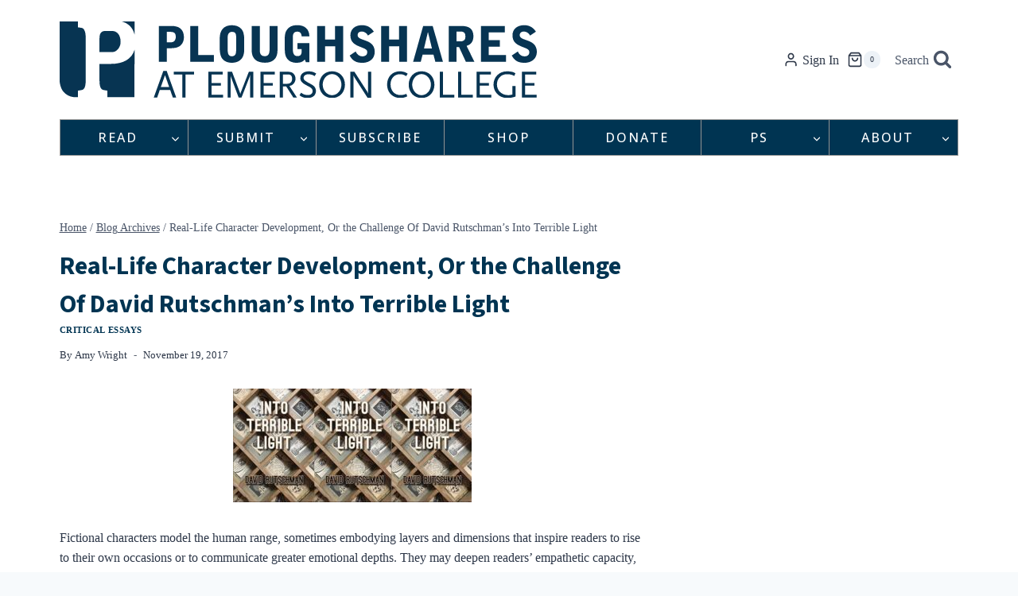

--- FILE ---
content_type: text/html; charset=utf-8
request_url: https://www.google.com/recaptcha/api2/anchor?ar=1&k=6Ld_EJEpAAAAAMo1Sy1ie7iJlDVPh8w3x3DjtOes&co=aHR0cHM6Ly9wc2hhcmVzLm9yZzo0NDM.&hl=en&v=N67nZn4AqZkNcbeMu4prBgzg&size=invisible&anchor-ms=20000&execute-ms=30000&cb=wad2a3vyo1g
body_size: 48624
content:
<!DOCTYPE HTML><html dir="ltr" lang="en"><head><meta http-equiv="Content-Type" content="text/html; charset=UTF-8">
<meta http-equiv="X-UA-Compatible" content="IE=edge">
<title>reCAPTCHA</title>
<style type="text/css">
/* cyrillic-ext */
@font-face {
  font-family: 'Roboto';
  font-style: normal;
  font-weight: 400;
  font-stretch: 100%;
  src: url(//fonts.gstatic.com/s/roboto/v48/KFO7CnqEu92Fr1ME7kSn66aGLdTylUAMa3GUBHMdazTgWw.woff2) format('woff2');
  unicode-range: U+0460-052F, U+1C80-1C8A, U+20B4, U+2DE0-2DFF, U+A640-A69F, U+FE2E-FE2F;
}
/* cyrillic */
@font-face {
  font-family: 'Roboto';
  font-style: normal;
  font-weight: 400;
  font-stretch: 100%;
  src: url(//fonts.gstatic.com/s/roboto/v48/KFO7CnqEu92Fr1ME7kSn66aGLdTylUAMa3iUBHMdazTgWw.woff2) format('woff2');
  unicode-range: U+0301, U+0400-045F, U+0490-0491, U+04B0-04B1, U+2116;
}
/* greek-ext */
@font-face {
  font-family: 'Roboto';
  font-style: normal;
  font-weight: 400;
  font-stretch: 100%;
  src: url(//fonts.gstatic.com/s/roboto/v48/KFO7CnqEu92Fr1ME7kSn66aGLdTylUAMa3CUBHMdazTgWw.woff2) format('woff2');
  unicode-range: U+1F00-1FFF;
}
/* greek */
@font-face {
  font-family: 'Roboto';
  font-style: normal;
  font-weight: 400;
  font-stretch: 100%;
  src: url(//fonts.gstatic.com/s/roboto/v48/KFO7CnqEu92Fr1ME7kSn66aGLdTylUAMa3-UBHMdazTgWw.woff2) format('woff2');
  unicode-range: U+0370-0377, U+037A-037F, U+0384-038A, U+038C, U+038E-03A1, U+03A3-03FF;
}
/* math */
@font-face {
  font-family: 'Roboto';
  font-style: normal;
  font-weight: 400;
  font-stretch: 100%;
  src: url(//fonts.gstatic.com/s/roboto/v48/KFO7CnqEu92Fr1ME7kSn66aGLdTylUAMawCUBHMdazTgWw.woff2) format('woff2');
  unicode-range: U+0302-0303, U+0305, U+0307-0308, U+0310, U+0312, U+0315, U+031A, U+0326-0327, U+032C, U+032F-0330, U+0332-0333, U+0338, U+033A, U+0346, U+034D, U+0391-03A1, U+03A3-03A9, U+03B1-03C9, U+03D1, U+03D5-03D6, U+03F0-03F1, U+03F4-03F5, U+2016-2017, U+2034-2038, U+203C, U+2040, U+2043, U+2047, U+2050, U+2057, U+205F, U+2070-2071, U+2074-208E, U+2090-209C, U+20D0-20DC, U+20E1, U+20E5-20EF, U+2100-2112, U+2114-2115, U+2117-2121, U+2123-214F, U+2190, U+2192, U+2194-21AE, U+21B0-21E5, U+21F1-21F2, U+21F4-2211, U+2213-2214, U+2216-22FF, U+2308-230B, U+2310, U+2319, U+231C-2321, U+2336-237A, U+237C, U+2395, U+239B-23B7, U+23D0, U+23DC-23E1, U+2474-2475, U+25AF, U+25B3, U+25B7, U+25BD, U+25C1, U+25CA, U+25CC, U+25FB, U+266D-266F, U+27C0-27FF, U+2900-2AFF, U+2B0E-2B11, U+2B30-2B4C, U+2BFE, U+3030, U+FF5B, U+FF5D, U+1D400-1D7FF, U+1EE00-1EEFF;
}
/* symbols */
@font-face {
  font-family: 'Roboto';
  font-style: normal;
  font-weight: 400;
  font-stretch: 100%;
  src: url(//fonts.gstatic.com/s/roboto/v48/KFO7CnqEu92Fr1ME7kSn66aGLdTylUAMaxKUBHMdazTgWw.woff2) format('woff2');
  unicode-range: U+0001-000C, U+000E-001F, U+007F-009F, U+20DD-20E0, U+20E2-20E4, U+2150-218F, U+2190, U+2192, U+2194-2199, U+21AF, U+21E6-21F0, U+21F3, U+2218-2219, U+2299, U+22C4-22C6, U+2300-243F, U+2440-244A, U+2460-24FF, U+25A0-27BF, U+2800-28FF, U+2921-2922, U+2981, U+29BF, U+29EB, U+2B00-2BFF, U+4DC0-4DFF, U+FFF9-FFFB, U+10140-1018E, U+10190-1019C, U+101A0, U+101D0-101FD, U+102E0-102FB, U+10E60-10E7E, U+1D2C0-1D2D3, U+1D2E0-1D37F, U+1F000-1F0FF, U+1F100-1F1AD, U+1F1E6-1F1FF, U+1F30D-1F30F, U+1F315, U+1F31C, U+1F31E, U+1F320-1F32C, U+1F336, U+1F378, U+1F37D, U+1F382, U+1F393-1F39F, U+1F3A7-1F3A8, U+1F3AC-1F3AF, U+1F3C2, U+1F3C4-1F3C6, U+1F3CA-1F3CE, U+1F3D4-1F3E0, U+1F3ED, U+1F3F1-1F3F3, U+1F3F5-1F3F7, U+1F408, U+1F415, U+1F41F, U+1F426, U+1F43F, U+1F441-1F442, U+1F444, U+1F446-1F449, U+1F44C-1F44E, U+1F453, U+1F46A, U+1F47D, U+1F4A3, U+1F4B0, U+1F4B3, U+1F4B9, U+1F4BB, U+1F4BF, U+1F4C8-1F4CB, U+1F4D6, U+1F4DA, U+1F4DF, U+1F4E3-1F4E6, U+1F4EA-1F4ED, U+1F4F7, U+1F4F9-1F4FB, U+1F4FD-1F4FE, U+1F503, U+1F507-1F50B, U+1F50D, U+1F512-1F513, U+1F53E-1F54A, U+1F54F-1F5FA, U+1F610, U+1F650-1F67F, U+1F687, U+1F68D, U+1F691, U+1F694, U+1F698, U+1F6AD, U+1F6B2, U+1F6B9-1F6BA, U+1F6BC, U+1F6C6-1F6CF, U+1F6D3-1F6D7, U+1F6E0-1F6EA, U+1F6F0-1F6F3, U+1F6F7-1F6FC, U+1F700-1F7FF, U+1F800-1F80B, U+1F810-1F847, U+1F850-1F859, U+1F860-1F887, U+1F890-1F8AD, U+1F8B0-1F8BB, U+1F8C0-1F8C1, U+1F900-1F90B, U+1F93B, U+1F946, U+1F984, U+1F996, U+1F9E9, U+1FA00-1FA6F, U+1FA70-1FA7C, U+1FA80-1FA89, U+1FA8F-1FAC6, U+1FACE-1FADC, U+1FADF-1FAE9, U+1FAF0-1FAF8, U+1FB00-1FBFF;
}
/* vietnamese */
@font-face {
  font-family: 'Roboto';
  font-style: normal;
  font-weight: 400;
  font-stretch: 100%;
  src: url(//fonts.gstatic.com/s/roboto/v48/KFO7CnqEu92Fr1ME7kSn66aGLdTylUAMa3OUBHMdazTgWw.woff2) format('woff2');
  unicode-range: U+0102-0103, U+0110-0111, U+0128-0129, U+0168-0169, U+01A0-01A1, U+01AF-01B0, U+0300-0301, U+0303-0304, U+0308-0309, U+0323, U+0329, U+1EA0-1EF9, U+20AB;
}
/* latin-ext */
@font-face {
  font-family: 'Roboto';
  font-style: normal;
  font-weight: 400;
  font-stretch: 100%;
  src: url(//fonts.gstatic.com/s/roboto/v48/KFO7CnqEu92Fr1ME7kSn66aGLdTylUAMa3KUBHMdazTgWw.woff2) format('woff2');
  unicode-range: U+0100-02BA, U+02BD-02C5, U+02C7-02CC, U+02CE-02D7, U+02DD-02FF, U+0304, U+0308, U+0329, U+1D00-1DBF, U+1E00-1E9F, U+1EF2-1EFF, U+2020, U+20A0-20AB, U+20AD-20C0, U+2113, U+2C60-2C7F, U+A720-A7FF;
}
/* latin */
@font-face {
  font-family: 'Roboto';
  font-style: normal;
  font-weight: 400;
  font-stretch: 100%;
  src: url(//fonts.gstatic.com/s/roboto/v48/KFO7CnqEu92Fr1ME7kSn66aGLdTylUAMa3yUBHMdazQ.woff2) format('woff2');
  unicode-range: U+0000-00FF, U+0131, U+0152-0153, U+02BB-02BC, U+02C6, U+02DA, U+02DC, U+0304, U+0308, U+0329, U+2000-206F, U+20AC, U+2122, U+2191, U+2193, U+2212, U+2215, U+FEFF, U+FFFD;
}
/* cyrillic-ext */
@font-face {
  font-family: 'Roboto';
  font-style: normal;
  font-weight: 500;
  font-stretch: 100%;
  src: url(//fonts.gstatic.com/s/roboto/v48/KFO7CnqEu92Fr1ME7kSn66aGLdTylUAMa3GUBHMdazTgWw.woff2) format('woff2');
  unicode-range: U+0460-052F, U+1C80-1C8A, U+20B4, U+2DE0-2DFF, U+A640-A69F, U+FE2E-FE2F;
}
/* cyrillic */
@font-face {
  font-family: 'Roboto';
  font-style: normal;
  font-weight: 500;
  font-stretch: 100%;
  src: url(//fonts.gstatic.com/s/roboto/v48/KFO7CnqEu92Fr1ME7kSn66aGLdTylUAMa3iUBHMdazTgWw.woff2) format('woff2');
  unicode-range: U+0301, U+0400-045F, U+0490-0491, U+04B0-04B1, U+2116;
}
/* greek-ext */
@font-face {
  font-family: 'Roboto';
  font-style: normal;
  font-weight: 500;
  font-stretch: 100%;
  src: url(//fonts.gstatic.com/s/roboto/v48/KFO7CnqEu92Fr1ME7kSn66aGLdTylUAMa3CUBHMdazTgWw.woff2) format('woff2');
  unicode-range: U+1F00-1FFF;
}
/* greek */
@font-face {
  font-family: 'Roboto';
  font-style: normal;
  font-weight: 500;
  font-stretch: 100%;
  src: url(//fonts.gstatic.com/s/roboto/v48/KFO7CnqEu92Fr1ME7kSn66aGLdTylUAMa3-UBHMdazTgWw.woff2) format('woff2');
  unicode-range: U+0370-0377, U+037A-037F, U+0384-038A, U+038C, U+038E-03A1, U+03A3-03FF;
}
/* math */
@font-face {
  font-family: 'Roboto';
  font-style: normal;
  font-weight: 500;
  font-stretch: 100%;
  src: url(//fonts.gstatic.com/s/roboto/v48/KFO7CnqEu92Fr1ME7kSn66aGLdTylUAMawCUBHMdazTgWw.woff2) format('woff2');
  unicode-range: U+0302-0303, U+0305, U+0307-0308, U+0310, U+0312, U+0315, U+031A, U+0326-0327, U+032C, U+032F-0330, U+0332-0333, U+0338, U+033A, U+0346, U+034D, U+0391-03A1, U+03A3-03A9, U+03B1-03C9, U+03D1, U+03D5-03D6, U+03F0-03F1, U+03F4-03F5, U+2016-2017, U+2034-2038, U+203C, U+2040, U+2043, U+2047, U+2050, U+2057, U+205F, U+2070-2071, U+2074-208E, U+2090-209C, U+20D0-20DC, U+20E1, U+20E5-20EF, U+2100-2112, U+2114-2115, U+2117-2121, U+2123-214F, U+2190, U+2192, U+2194-21AE, U+21B0-21E5, U+21F1-21F2, U+21F4-2211, U+2213-2214, U+2216-22FF, U+2308-230B, U+2310, U+2319, U+231C-2321, U+2336-237A, U+237C, U+2395, U+239B-23B7, U+23D0, U+23DC-23E1, U+2474-2475, U+25AF, U+25B3, U+25B7, U+25BD, U+25C1, U+25CA, U+25CC, U+25FB, U+266D-266F, U+27C0-27FF, U+2900-2AFF, U+2B0E-2B11, U+2B30-2B4C, U+2BFE, U+3030, U+FF5B, U+FF5D, U+1D400-1D7FF, U+1EE00-1EEFF;
}
/* symbols */
@font-face {
  font-family: 'Roboto';
  font-style: normal;
  font-weight: 500;
  font-stretch: 100%;
  src: url(//fonts.gstatic.com/s/roboto/v48/KFO7CnqEu92Fr1ME7kSn66aGLdTylUAMaxKUBHMdazTgWw.woff2) format('woff2');
  unicode-range: U+0001-000C, U+000E-001F, U+007F-009F, U+20DD-20E0, U+20E2-20E4, U+2150-218F, U+2190, U+2192, U+2194-2199, U+21AF, U+21E6-21F0, U+21F3, U+2218-2219, U+2299, U+22C4-22C6, U+2300-243F, U+2440-244A, U+2460-24FF, U+25A0-27BF, U+2800-28FF, U+2921-2922, U+2981, U+29BF, U+29EB, U+2B00-2BFF, U+4DC0-4DFF, U+FFF9-FFFB, U+10140-1018E, U+10190-1019C, U+101A0, U+101D0-101FD, U+102E0-102FB, U+10E60-10E7E, U+1D2C0-1D2D3, U+1D2E0-1D37F, U+1F000-1F0FF, U+1F100-1F1AD, U+1F1E6-1F1FF, U+1F30D-1F30F, U+1F315, U+1F31C, U+1F31E, U+1F320-1F32C, U+1F336, U+1F378, U+1F37D, U+1F382, U+1F393-1F39F, U+1F3A7-1F3A8, U+1F3AC-1F3AF, U+1F3C2, U+1F3C4-1F3C6, U+1F3CA-1F3CE, U+1F3D4-1F3E0, U+1F3ED, U+1F3F1-1F3F3, U+1F3F5-1F3F7, U+1F408, U+1F415, U+1F41F, U+1F426, U+1F43F, U+1F441-1F442, U+1F444, U+1F446-1F449, U+1F44C-1F44E, U+1F453, U+1F46A, U+1F47D, U+1F4A3, U+1F4B0, U+1F4B3, U+1F4B9, U+1F4BB, U+1F4BF, U+1F4C8-1F4CB, U+1F4D6, U+1F4DA, U+1F4DF, U+1F4E3-1F4E6, U+1F4EA-1F4ED, U+1F4F7, U+1F4F9-1F4FB, U+1F4FD-1F4FE, U+1F503, U+1F507-1F50B, U+1F50D, U+1F512-1F513, U+1F53E-1F54A, U+1F54F-1F5FA, U+1F610, U+1F650-1F67F, U+1F687, U+1F68D, U+1F691, U+1F694, U+1F698, U+1F6AD, U+1F6B2, U+1F6B9-1F6BA, U+1F6BC, U+1F6C6-1F6CF, U+1F6D3-1F6D7, U+1F6E0-1F6EA, U+1F6F0-1F6F3, U+1F6F7-1F6FC, U+1F700-1F7FF, U+1F800-1F80B, U+1F810-1F847, U+1F850-1F859, U+1F860-1F887, U+1F890-1F8AD, U+1F8B0-1F8BB, U+1F8C0-1F8C1, U+1F900-1F90B, U+1F93B, U+1F946, U+1F984, U+1F996, U+1F9E9, U+1FA00-1FA6F, U+1FA70-1FA7C, U+1FA80-1FA89, U+1FA8F-1FAC6, U+1FACE-1FADC, U+1FADF-1FAE9, U+1FAF0-1FAF8, U+1FB00-1FBFF;
}
/* vietnamese */
@font-face {
  font-family: 'Roboto';
  font-style: normal;
  font-weight: 500;
  font-stretch: 100%;
  src: url(//fonts.gstatic.com/s/roboto/v48/KFO7CnqEu92Fr1ME7kSn66aGLdTylUAMa3OUBHMdazTgWw.woff2) format('woff2');
  unicode-range: U+0102-0103, U+0110-0111, U+0128-0129, U+0168-0169, U+01A0-01A1, U+01AF-01B0, U+0300-0301, U+0303-0304, U+0308-0309, U+0323, U+0329, U+1EA0-1EF9, U+20AB;
}
/* latin-ext */
@font-face {
  font-family: 'Roboto';
  font-style: normal;
  font-weight: 500;
  font-stretch: 100%;
  src: url(//fonts.gstatic.com/s/roboto/v48/KFO7CnqEu92Fr1ME7kSn66aGLdTylUAMa3KUBHMdazTgWw.woff2) format('woff2');
  unicode-range: U+0100-02BA, U+02BD-02C5, U+02C7-02CC, U+02CE-02D7, U+02DD-02FF, U+0304, U+0308, U+0329, U+1D00-1DBF, U+1E00-1E9F, U+1EF2-1EFF, U+2020, U+20A0-20AB, U+20AD-20C0, U+2113, U+2C60-2C7F, U+A720-A7FF;
}
/* latin */
@font-face {
  font-family: 'Roboto';
  font-style: normal;
  font-weight: 500;
  font-stretch: 100%;
  src: url(//fonts.gstatic.com/s/roboto/v48/KFO7CnqEu92Fr1ME7kSn66aGLdTylUAMa3yUBHMdazQ.woff2) format('woff2');
  unicode-range: U+0000-00FF, U+0131, U+0152-0153, U+02BB-02BC, U+02C6, U+02DA, U+02DC, U+0304, U+0308, U+0329, U+2000-206F, U+20AC, U+2122, U+2191, U+2193, U+2212, U+2215, U+FEFF, U+FFFD;
}
/* cyrillic-ext */
@font-face {
  font-family: 'Roboto';
  font-style: normal;
  font-weight: 900;
  font-stretch: 100%;
  src: url(//fonts.gstatic.com/s/roboto/v48/KFO7CnqEu92Fr1ME7kSn66aGLdTylUAMa3GUBHMdazTgWw.woff2) format('woff2');
  unicode-range: U+0460-052F, U+1C80-1C8A, U+20B4, U+2DE0-2DFF, U+A640-A69F, U+FE2E-FE2F;
}
/* cyrillic */
@font-face {
  font-family: 'Roboto';
  font-style: normal;
  font-weight: 900;
  font-stretch: 100%;
  src: url(//fonts.gstatic.com/s/roboto/v48/KFO7CnqEu92Fr1ME7kSn66aGLdTylUAMa3iUBHMdazTgWw.woff2) format('woff2');
  unicode-range: U+0301, U+0400-045F, U+0490-0491, U+04B0-04B1, U+2116;
}
/* greek-ext */
@font-face {
  font-family: 'Roboto';
  font-style: normal;
  font-weight: 900;
  font-stretch: 100%;
  src: url(//fonts.gstatic.com/s/roboto/v48/KFO7CnqEu92Fr1ME7kSn66aGLdTylUAMa3CUBHMdazTgWw.woff2) format('woff2');
  unicode-range: U+1F00-1FFF;
}
/* greek */
@font-face {
  font-family: 'Roboto';
  font-style: normal;
  font-weight: 900;
  font-stretch: 100%;
  src: url(//fonts.gstatic.com/s/roboto/v48/KFO7CnqEu92Fr1ME7kSn66aGLdTylUAMa3-UBHMdazTgWw.woff2) format('woff2');
  unicode-range: U+0370-0377, U+037A-037F, U+0384-038A, U+038C, U+038E-03A1, U+03A3-03FF;
}
/* math */
@font-face {
  font-family: 'Roboto';
  font-style: normal;
  font-weight: 900;
  font-stretch: 100%;
  src: url(//fonts.gstatic.com/s/roboto/v48/KFO7CnqEu92Fr1ME7kSn66aGLdTylUAMawCUBHMdazTgWw.woff2) format('woff2');
  unicode-range: U+0302-0303, U+0305, U+0307-0308, U+0310, U+0312, U+0315, U+031A, U+0326-0327, U+032C, U+032F-0330, U+0332-0333, U+0338, U+033A, U+0346, U+034D, U+0391-03A1, U+03A3-03A9, U+03B1-03C9, U+03D1, U+03D5-03D6, U+03F0-03F1, U+03F4-03F5, U+2016-2017, U+2034-2038, U+203C, U+2040, U+2043, U+2047, U+2050, U+2057, U+205F, U+2070-2071, U+2074-208E, U+2090-209C, U+20D0-20DC, U+20E1, U+20E5-20EF, U+2100-2112, U+2114-2115, U+2117-2121, U+2123-214F, U+2190, U+2192, U+2194-21AE, U+21B0-21E5, U+21F1-21F2, U+21F4-2211, U+2213-2214, U+2216-22FF, U+2308-230B, U+2310, U+2319, U+231C-2321, U+2336-237A, U+237C, U+2395, U+239B-23B7, U+23D0, U+23DC-23E1, U+2474-2475, U+25AF, U+25B3, U+25B7, U+25BD, U+25C1, U+25CA, U+25CC, U+25FB, U+266D-266F, U+27C0-27FF, U+2900-2AFF, U+2B0E-2B11, U+2B30-2B4C, U+2BFE, U+3030, U+FF5B, U+FF5D, U+1D400-1D7FF, U+1EE00-1EEFF;
}
/* symbols */
@font-face {
  font-family: 'Roboto';
  font-style: normal;
  font-weight: 900;
  font-stretch: 100%;
  src: url(//fonts.gstatic.com/s/roboto/v48/KFO7CnqEu92Fr1ME7kSn66aGLdTylUAMaxKUBHMdazTgWw.woff2) format('woff2');
  unicode-range: U+0001-000C, U+000E-001F, U+007F-009F, U+20DD-20E0, U+20E2-20E4, U+2150-218F, U+2190, U+2192, U+2194-2199, U+21AF, U+21E6-21F0, U+21F3, U+2218-2219, U+2299, U+22C4-22C6, U+2300-243F, U+2440-244A, U+2460-24FF, U+25A0-27BF, U+2800-28FF, U+2921-2922, U+2981, U+29BF, U+29EB, U+2B00-2BFF, U+4DC0-4DFF, U+FFF9-FFFB, U+10140-1018E, U+10190-1019C, U+101A0, U+101D0-101FD, U+102E0-102FB, U+10E60-10E7E, U+1D2C0-1D2D3, U+1D2E0-1D37F, U+1F000-1F0FF, U+1F100-1F1AD, U+1F1E6-1F1FF, U+1F30D-1F30F, U+1F315, U+1F31C, U+1F31E, U+1F320-1F32C, U+1F336, U+1F378, U+1F37D, U+1F382, U+1F393-1F39F, U+1F3A7-1F3A8, U+1F3AC-1F3AF, U+1F3C2, U+1F3C4-1F3C6, U+1F3CA-1F3CE, U+1F3D4-1F3E0, U+1F3ED, U+1F3F1-1F3F3, U+1F3F5-1F3F7, U+1F408, U+1F415, U+1F41F, U+1F426, U+1F43F, U+1F441-1F442, U+1F444, U+1F446-1F449, U+1F44C-1F44E, U+1F453, U+1F46A, U+1F47D, U+1F4A3, U+1F4B0, U+1F4B3, U+1F4B9, U+1F4BB, U+1F4BF, U+1F4C8-1F4CB, U+1F4D6, U+1F4DA, U+1F4DF, U+1F4E3-1F4E6, U+1F4EA-1F4ED, U+1F4F7, U+1F4F9-1F4FB, U+1F4FD-1F4FE, U+1F503, U+1F507-1F50B, U+1F50D, U+1F512-1F513, U+1F53E-1F54A, U+1F54F-1F5FA, U+1F610, U+1F650-1F67F, U+1F687, U+1F68D, U+1F691, U+1F694, U+1F698, U+1F6AD, U+1F6B2, U+1F6B9-1F6BA, U+1F6BC, U+1F6C6-1F6CF, U+1F6D3-1F6D7, U+1F6E0-1F6EA, U+1F6F0-1F6F3, U+1F6F7-1F6FC, U+1F700-1F7FF, U+1F800-1F80B, U+1F810-1F847, U+1F850-1F859, U+1F860-1F887, U+1F890-1F8AD, U+1F8B0-1F8BB, U+1F8C0-1F8C1, U+1F900-1F90B, U+1F93B, U+1F946, U+1F984, U+1F996, U+1F9E9, U+1FA00-1FA6F, U+1FA70-1FA7C, U+1FA80-1FA89, U+1FA8F-1FAC6, U+1FACE-1FADC, U+1FADF-1FAE9, U+1FAF0-1FAF8, U+1FB00-1FBFF;
}
/* vietnamese */
@font-face {
  font-family: 'Roboto';
  font-style: normal;
  font-weight: 900;
  font-stretch: 100%;
  src: url(//fonts.gstatic.com/s/roboto/v48/KFO7CnqEu92Fr1ME7kSn66aGLdTylUAMa3OUBHMdazTgWw.woff2) format('woff2');
  unicode-range: U+0102-0103, U+0110-0111, U+0128-0129, U+0168-0169, U+01A0-01A1, U+01AF-01B0, U+0300-0301, U+0303-0304, U+0308-0309, U+0323, U+0329, U+1EA0-1EF9, U+20AB;
}
/* latin-ext */
@font-face {
  font-family: 'Roboto';
  font-style: normal;
  font-weight: 900;
  font-stretch: 100%;
  src: url(//fonts.gstatic.com/s/roboto/v48/KFO7CnqEu92Fr1ME7kSn66aGLdTylUAMa3KUBHMdazTgWw.woff2) format('woff2');
  unicode-range: U+0100-02BA, U+02BD-02C5, U+02C7-02CC, U+02CE-02D7, U+02DD-02FF, U+0304, U+0308, U+0329, U+1D00-1DBF, U+1E00-1E9F, U+1EF2-1EFF, U+2020, U+20A0-20AB, U+20AD-20C0, U+2113, U+2C60-2C7F, U+A720-A7FF;
}
/* latin */
@font-face {
  font-family: 'Roboto';
  font-style: normal;
  font-weight: 900;
  font-stretch: 100%;
  src: url(//fonts.gstatic.com/s/roboto/v48/KFO7CnqEu92Fr1ME7kSn66aGLdTylUAMa3yUBHMdazQ.woff2) format('woff2');
  unicode-range: U+0000-00FF, U+0131, U+0152-0153, U+02BB-02BC, U+02C6, U+02DA, U+02DC, U+0304, U+0308, U+0329, U+2000-206F, U+20AC, U+2122, U+2191, U+2193, U+2212, U+2215, U+FEFF, U+FFFD;
}

</style>
<link rel="stylesheet" type="text/css" href="https://www.gstatic.com/recaptcha/releases/N67nZn4AqZkNcbeMu4prBgzg/styles__ltr.css">
<script nonce="XVf7axiXoKqonsh9k1OV0g" type="text/javascript">window['__recaptcha_api'] = 'https://www.google.com/recaptcha/api2/';</script>
<script type="text/javascript" src="https://www.gstatic.com/recaptcha/releases/N67nZn4AqZkNcbeMu4prBgzg/recaptcha__en.js" nonce="XVf7axiXoKqonsh9k1OV0g">
      
    </script></head>
<body><div id="rc-anchor-alert" class="rc-anchor-alert"></div>
<input type="hidden" id="recaptcha-token" value="[base64]">
<script type="text/javascript" nonce="XVf7axiXoKqonsh9k1OV0g">
      recaptcha.anchor.Main.init("[\x22ainput\x22,[\x22bgdata\x22,\x22\x22,\[base64]/[base64]/[base64]/bmV3IHJbeF0oY1swXSk6RT09Mj9uZXcgclt4XShjWzBdLGNbMV0pOkU9PTM/bmV3IHJbeF0oY1swXSxjWzFdLGNbMl0pOkU9PTQ/[base64]/[base64]/[base64]/[base64]/[base64]/[base64]/[base64]/[base64]\x22,\[base64]\x22,\[base64]/[base64]/[base64]/[base64]/CrXzDhcKAJXjClMKUwqE5wqnCqR/DjS4/w5IHPMKVwqQvwrE4MGHCqsKFw60nwrfDiDnCilRIBlHDpcO2Nwodwr06wqFNRSTDjjfDtMKJw64Bw7fDn0wGw7s2wox6KGfCj8K6wo4YwokuwopKw59Ew7h+wrslRh81wrjCtx3DucKgwpjDvkcDN8K2w5rDvMKAL1oeOSzChsK/[base64]/DisOYfnNkw4LDhMOcw5AEwozCqEXCqGTCnU7DiGZ2LS3CscKGw5p5DMKzMCpYw48kw7NhwoTCqiQEMMOow6fDp8OpwoPDiMK1HMKCa8O5PcORR8KbMsK7w77CsMOpQcK2R1xsw4vCscK8ScKbccONcAnDsDnClMOOwq/[base64]/[base64]/wqRmX8KiYEQSwrHCox1fJcOxwpTDnU86b21Sw4vDpcKDMMOFw43DpBM/[base64]/Cn8K2woHCo2MIHMKEwp5nw75YFMK1wqfCssKsCQDCssOldhvCoMKDDBTChcKWwpbCgF3DkiDChMOMwqhvw6fCsMOUJ0vDgBzCiVDDusKrwq3Dqx/DhH0ow4seGsOSdMOQw4zDuTPDjg7DgxPDsCldLXcpwrEhwqvClSMwaMOUA8Oyw6N2VxAnwrEdW1jDiwPDqsO/[base64]/DscOaw61gKE0rw4Y9YcOawqzChkDDh8O8w53CrBbCmsKqYU/[base64]/w5A0woJ8w57Ct09pKcOLw59eQ8ORwqbCmxdqw7zClH7Ck8OdMBjCscOrVy4Rw652w6Ahw6FsYsKZQ8OTDlnClsOHH8OKXikrdcOIwqwRw6hVLMKmTWYrwr/CiWEEP8KfFFDDvFLDqMKkw6fCsyEeecKhB8O+AxXDucKRADrCkcOtXUTCucKOW03Dm8KdYSfCsw3DvybCjQ/Dj1nDhzgzwpzCkMO4V8KZw50mw45NwrPCusKTMVNIaw8GwpPDrMKmw7gBwoLDpl7DgwcJCh/[base64]/AMKtWhwvwqrDjMObwrXDuw4FVsOYw67CnMKOw4Mhw41pw5x/wqTCkMKQVMO9CsOgw7EJwrMCKMKZEkIhw73CnjtOw57CqC0TwqjDugrCn1I3w4bCncO4wqVxHSnCqsOQwrJcPMKdeMO7w6wxBsKZKUR6K2vCo8KoAMOHEMO7aFACYsK8FcKeRRc6FDDCt8OPw6BzHcO3fkpLInxOwr/Cj8OHDjjDhTXCrHLDhiHCu8K+wqoCIsOLwqfCuR/CscONbSbDk1AEUiBRYsK+dsO4fB/DpiV6w7IEBwzDiMKywpPCr8OEOAs+woHCrEtib3TDu8KEw6nDtMOPw5jDgcKjw4fDs8ODwoJ4VWfCl8KHFXp/EMKmw4xdw6jDlcOJwqHDrmLDjcO/wrrDucK5w44iWsKwdFPDs8KDJcKOYcOAwq/DjzZDw5Jcwrs6C8KpLxvCksKlwqbCkVXDncO/wqjCvcOLSQELw47CisKUwrLDiH5bw6hGVsKJw6FxG8OVwoYswpVYX2Z3fV/DsyFZZXhXw6Jhw63Do8KvwpfChBRPwpVswoMSPEk1wozDisOvdsOQXcKoTsKvaV4Dwop8w6PDnXfDjB/Cn0ASDcKXwqhbM8OjwpMpwpDDhx/Cu2sDwqrCgsK2w4jCrcKJFMOlworCkcKawq5xScKOWg9sw4PCicOCwp3CtFUvWyEDNMOveW/Cg8KVYD7DksKrwrLDu8K8w4DCiMO/YsOYw4PDlMO/RMKeR8KIwq0KB1TCoVN2Z8K8w6zDosKvRsOYecOQw6IiLHLCrVLDtmpFZCcvcThRB0YvwqNCwqARwr3CqcOkJ8KHw4/CokZgGy4tGcKULgfDjcKvwrfDo8KkdSDCgcOmPSXDk8KkJC/CoWJrwp3CoEU/wrTDlRFBP0vDpMO5aXwxaSlfwqfDpFoQPCw/wod+EMOCwo0pW8Kxwpkyw5w5QsOnwq/[base64]/A18lw4fDpG3DpcK0WcKIf8KvGQ/Ctl1Ba8KUMMOFWhLCosOsw6REIXbDnGope8KZw4PClcKRHcK7HMOIGMOtw47CpUDCozfDrcKjK8O6wrYkw4fDlwtmdBDCsD7Clmt5CHtiwojDhHPCrsOKLTnCksKLTsKDXsKMN2XCh8KOwrzDq8KkJyHCjkTDkGkOw4/[base64]/ChsOaVsKTSMOGesOswovDv8OmIF3Cgh5nwpsKwpEBw6jCv8Kzwr1rwpzCiWw5UnEpwpsTw4bDryPCnmZ4wrfCkDttA3DDu1l0wqzCvx/DscOLezxqQsOLwrLCjcKxw6RYO8K+w4DDiBfDuwLCuXwhw4cwS0wFw6hTwoI9w4kVCsK4QS/[base64]/[base64]/ClcKywrnDtWhrKQLDjsKNRMOvwoM/HSvDq0ZqwrLDuC7CiWTDlsOOasO4TEbDgmfCuR3Du8O4w4bCtsOrwpvDqSQ8wpPDr8KeEMOsw5BEW8KgX8K7w689DMKMwoFGU8KHw6/[base64]/w5/[base64]/w7BOwrfDssKWw7jCpVMxw4Ihw7nCo1TDvnhTGTQfDMOcwp/CisOkG8KFOcO9WsOeMRJwT0dhHcOtw7hbaD3CtsO9wrrCuCYHw4PCrgpDJsKKGjTDrcKWwpLDnMO+bFxBCcKpLmLDrDJow4nDm8KDdsKNwonDrVjCsjjDrTTDiybCtsKhw6XDp8KZwp8mw6TDpBLDj8O8Hlp5w7oAwo/CosOhwqLChsO+wrZnwp3Dq8KuKVXCjWrClVEnKMOyQ8OqGGJ5KBPDlEQJw7YzwqjDh1sMwpc3w45qHk3DhsKvwoHDgcO3TcOkGcOTcETCsnHCo1DCrMKtBnvCu8K6SDMhwrHDpmnCmcKFwoHDmS7Cri84w6h8TMOCKnUxwp1oHy/[base64]/DqkotQcO9wpRaw73DucOBXMKYwp3CsSl/WDnDp8OHw47Cp2HDosO/[base64]/CncORZ2LDslzCv8KaeXvCqsK/WsO9wrbDgWHDtcOawrLCuxBQw6Eaw5/CjsOsw67CjjBTIyzDqETCvMO0J8KKITtIOQtqTsKZwqFuwpbCpVIkw49ewrpMNUt9w7ExOQLCkETDuBx/wp1Vw6bCusKPaMK4XV82w6XDrsOsJF9ywogrwqtvdT/DmcOjw7csHcOBwr/DhhZkF8O8w6/[base64]/[base64]/Cqgw9XGtiMQnCjn9dw5rDul3CnyvDhMOkwofDhlc3wq1XMMO2w4/[base64]/LMOyw7jDuMO5w7rCscKGwo/DjSsMwqzCgcO1wqliLcKVwoxjw43DjlzCm8Kwwq7DsGA9w5dowr/CmiTDq8Kiw6JCQsO4wrfDgsK7KDHCowQcwrzCmD4AV8OQwopFTVvDksOCQT/Dq8KldMK1LsKVL8KaISnCqcOhwqbDjMKyw6LCjT9bw5Nnw4xqwpQVVsKNwqIUOXvCqMOVf1vCiDYNBy4VYgTCocKIw6nCnsOUwoXCrEjDsRBnMx/[base64]/[base64]/DvkvDvcK/wrjDl8OAwqwuw7XClh/CqhQYw7jCm8KPC3diw4Yuw4XCk3oSacOBVMK6CcOnVsKqwpXDjnrCrcODw4XDs08SPcKJHMOTI2nDmit5SMKQdsKZw6bDvkQZBQ3DlcKUw7TDosOqwrFNAl3DpSPCuXM5O0hJwo54IsOTw5rCrMKcwpLCtsOfw4LCgsK6MMKIwrYaM8O/LRYbUXHCosOIw7kPwoYHwowwb8OzwpXDtSRuwpsOaF1swrBvwplAC8KGacKew4zCi8Ofw5NRw7HCqMOJwp7DscOxdzHDjyPDuR8zbwV3ClrCmcOUfsKdd8KfMsOndcOJQsOxJ8OVw7fDmQ0NS8KDcEEAw7/CoTXCp8ObwpPCgBjDixQbw4ITw5zChBxZwpbDvsKBw6rDtnnDtynDvDjCpRIDwrXCqlsKOsKsX23DpsOBKsK/[base64]/wodkwoJ4w4xSZ8OZw4JVCklSFgTDjkLCsMO1w6XCojrDr8KIFAjDusK/[base64]/wpdrWDvDoTnDtsOKbcOEWcOQwq/DnCgHR8OpSsOzwqc+woBWw6pWw4ZsNMKaf2LCgUZYw4MbBUpPDWHCqMKkwpk2RcOiw7/DqcO4w5VARRl4LcO+w4pmw5pHDyoZZ2rDgsKFFlLDjcOhw5YjJjXDgsKTwoLCu0XDsAfDiMOYaDDCsQUWKRXDicOZwr/DlsKpS8O0TGQvwpk3w7nCs8Oow6nDtyIsfFlOGhRHw6ESwpZ1w7QmRsKGwqpCwrokwrjCv8OZEMK6BitZbxXDvMORwpQ6IMKNwpIuY8KSwpNUGsOXJsOwasO7IsOgwr7DjQbDgMKWHklKZcKJw6RXwr3DtWRnXsOPwpQyIlnCozo/GDw1WjzDtcKew6fChFfCh8Kaw40zw64uwoUEBsO/[base64]/DucKBwot4w4MbEsKvK8KSPA1Uw7ZAw6FEw7MIw5N+w4Q/wq3Dq8KVTcOAZsO0wrR/[base64]/DrcOCOcOkwqAMw5BCW8KBw5NDbSt6esKuMMKUwqrDicOJM8OVaDjDjm5zR3s8RWhowpbCi8OROcK3FsOKw7DDkjDCvFHCkSVkwqMxw43Dq3gwOBBiYMODVRl5w4vCjUbCgsKqw6RVwrPCg8Kyw6fCtsK/w4QIwrzCrF5yw4bDncKqw7PCncORw4fDshwrwpstw4HDgsOOw4nDkWDCnMOYw5BLFT5BB1jDrC5wchXDrS/DtwsbVMKdwq/Dj1TCpHd/[base64]/CkEtHw6vCkkkScFzDpcKpRTYkelnDssObw6smw7jCtlDDkX7CgjTCsMOCWF8LDAgqCXwvacKHw5EYJQgZD8OHVMKJQMOIw6M9QRIHTix+wobCj8OfXkw4GBfDqMKVw4gHw5rDvCJXw6MueBAYcMK4w6QkNsKQJU1/wrrDn8K/w70Pwpwhw7crD8OGwonCnsOiPMO+fFN3wqPCpcKvw7DDvUnDjj3DmsKfScOZNXM3w6nCh8KLwpEtFXt9wpXDplXCosO9ZsKgw6NoZQvDjjjCh0p1wqx0XAxNw6x+w7HDncK8A2zCoHXCv8OnQiDCmQfDjcO+wrFfwqHDgsO2A07DgGcOGA/DhcOmwr/DocO6wrtzeMO5Q8Kxw5FnHBwEY8OvwroHw5tdNUg9GBotZcO0w71CZykiWm/CqMOKCcOOwrLDpGjDjsK/SDrCkAzCrHVdfMONw4MIw7jCg8OBwp5Rw452w6sWNz8/C0s3MkvCksKLccOVeis/AsOYwp5iWcO3w5c/cMKKLH9Dwq1GVsOlwrPCqcOZej1Bw4R7w4HCizrCucKOw709D2HCp8OgwrHCp3I3AMOMwoHCjX7Dj8KQwoovw55xZ17CnMKYwo/[base64]/wpkEwqLDlsOoPMOUw6TCtsKPwrbCp8OBw7zCjcOKE8Oww53DpSpED1bDvMKXw5nDr8O/JxMXCsO4X2xCwpsuw4jDmsO0wpHCtxHCh3EUw5ZXMMKaL8OqQcOYwr0Ew7XCojxrw6Vqw5jCksKJw5IGw6BNwojDtsKBSms9wpZmb8KGVMKtJ8OQGTPDghRZVMO5wqDCkcOjwrMpwq0HwqF/wr1uwqcDJVfDlSZgTSPCssKWw48wZcOVwo8gw5DCpB7CkBRCw73ClsOgwpQmw4orJ8OTwpEYAExOb8KAVg7DqAfCucOxwqxzwo1swr7CgFfCpEohXlQUNcOhw7jDh8OvwqJAc0oEw4wrIQzDn1dFdWcpw4ZBw4oCC8KrPcOVPFjCsMO8ScONDMKvSmzDmxdBFR4Dwpl/wq9xFXE5JAYFw43CjMO7DcOPw6HDiMOdXcKTwpTCsm8HaMKDw6E6wqRzblPDnHzCiMOHwqTCpcKEwovDl315w4fDu1BXw6cOUn1wbcKnacKSA8OpwpzCh8Kwwr/CksKTHk4tw7VcCcOtwojCi3clS8OncMOVZsOSwrrCosOrw7XDvEM1WsKzMcK+SWkWwoTCjMOoL8O5W8KwZDUDw6TCtSIHehAXwpzDgAjCt8Kmw4/ChnvDo8O6ej7ChsKFOsKFwoPCjlZLYcKrDMO1WMK3ScOVw6DChQzCocKCUSYrwphdWMO+SlVAWcOoJ8Kmw7LDjcKrwpLChsOqBMOFAR1Rw7vClcKtw51KwqHDl0/CpMOkwp3CmXfClh/[base64]/CnjM8wp9Gw4TCqXJFJVxvHA0twqnDkRvDj8O/egjCs8OtZgFEwpF+wqV8wpIjwqvCtwtKw7TDnBLDnMO4OHrDs30LwrLDlxNlYAfCuycGM8KXUnrDhl8kw6nDrMKmwrpDdlTCv0EIIcKKRMOowobDtjfCoXjDt8OfX8KOw6DCsMO9w7ddNw/[base64]/woViMsKqwr8SesKbw41sbQDDhWnDuHzCusKhCMO/w7bDuW9zw6s/wo44wpFxwq5bw5Jsw6YrwozCmEPClDjCl0PCiEZGw4haQ8Ksw4FabBoeFCoCwpBlwoYxw7LCs0ZrMcK8WMKKAMOSw4jDqydaFsODw7jCi8Ojw7PDiMKrw7nDoiJtwpEnAxDCv8OMwrEaMcKUAmN3wpd6c8OwwpzDlWMtwq7DvmzDnsOWwqpKMBPCm8K0woEeGT/DusO1WcOREcOFwoACw6kYdCPDvcOtfcOmFsOXb2vDtW9rwoXCucKFTB3Cs2fDkSIawqXCinA+J8OjN8OowrjCkH0/wpLDjmDDoGbCoFPCqVXCpWjDuMKewo4Xc8KJfV/[base64]/CnMKlGsKVYiPCr8OqT0bCi8OQw6zCsMKdwqcZw77CpsKfWsK0EMKCYSTDpsOrdsKVwr4Sew5uw5/DhcKcCHs4J8O3w4s+wrjCjcO/BMOww7E1w7ANTBpKw5V1w7J+NRxow5YEwrzCtMKqwqDCr8ONJEjDvlnDi8OAw7E6wotzwqYrw4E/w4Z6wrbDm8ORSMKgT8OSUk4nwqDDgsK8wrzChsO9wqNgw6nCmsO3QDs5acKBN8OGQE8twp/ChcO/CMO1JRcSw6zDuHnCrXsBBcKQVGpWwo7CvsKWwr7Dj29dwqQtwqPDmnvCgT3Cj8OMwpPCkgVbbcK/wqTCkx3CkwAtw5h7wqXCjsOPDiFOw7YJwqrDl8OJw59XfG3Dg8OFGsO8KMKTLmMaUAI1G8OBwqskCwnCgMKLTcKeOcKLwpbCgsObwoxKNsKqJ8KxEU1CX8KJXcOHGMKDw445MMO9wrbDhsOlZlPDoQ/Dt8OINsKewpcAw4rChsO9w7jCicK3CHzDqMK8XmnCnsKIwoPDl8KgYX3CmMKRWsKLwo4HwrzCt8K/[base64]/DuQE+L8O1wpLDrEnDtQBlE0HCqMKkH8Ouw4bCnm7CvmRkw7o/[base64]/CnArCqsKgBBt7UzsDVMKuw61fwrtWJCfDrGhJw6HDkTwKwoTDqDbCv8OFeF9jwogsKSgUw6lGUcKhLMKyw6BuNcOqFH7CsFcNaBXDksOGIcK6TUg/cB3Du8OZZW7Ci1DCt2TDjkYrwp3Do8OPYMKvw4nDtcKyw6bDgmR8w5vDswrDlS/CjANnwocGw6LCv8KAwpbDvcO4P8K4w4TDgcK6wrfDjwElSg/CtMOcb8ODwoEhY2hkw61WEknDo8Okw73DmcOQBGfCnzbDhWjCs8OOwpsrZgTDncONw495w5zDrH0/asKFw4UNazvDi2VmwpPCrsOaN8KuS8Kdw4o9dcOvw5fDhcORw5BMTMK7w6DDkRxmaMKLwpzDhVDDnsKsbGVoU8OEL8KWw7leKMKtwqADcXoyw7UOwpsDw6/[base64]/ElklwqPCuwUycE9MPQM/w4tZccOpw4vDkTbDmlHComAlLMKZf8KBw7zDosKsVhbDqsKed1PDuMO8NMOkDyYwGcORwrjDrcKvwqHCs3DDrcOkJcKJw6bDksKkWMKaF8KKwrdKH08gw4/CvH3CicOdX2LCiUjCqUIUw4bDph1rIcKPwpLCp0/[base64]/[base64]/DvlLCi3B+cjXCr8K6AWl7Z11uw63DvsOMDsOiw6Uqw6YrMl13I8KGa8KIw4LDu8KYd8Kpwq4UwqLDmy/DocO4w7jDr1sbw5Uww47DjcKWCUINOcOCAMKGX8O3wpVcw60udHrDsEp9DcKrwrJswq7CshrDugrDlQrDocOwwrPDj8Kjfy8aLMO9w6bDrcK0w4jCocOac3nCkHrDt8OJVMK7wodXw6LClcOtwrp+w5cOYDc5wqrCsMOqIcKVw5oCwo/CiknCtwjDpcK7w43DuMO2Q8KwwoRswrjClcO2wq1Ewr/DpnXDkSzDpzEzwqLCvTfCuiRKC8K0XMOxwoN2w7HDtcK2SMKKCEN7b8Ohw6HDhsOiw5HDrMKsw5vCpMOtN8KsSyfCkmzDtsOzwprClcOQw7jCrcKDI8OQw4IvUElJAVvDssOTBsOAwq0tw78Kw7jDl8Kmw6kLwrzDnMKaV8KYw4Vuw6xhGsO/U0HClHzCgUdlw4HCjMKeEA/CpVERME7CvcK2dMORwrF8w4nDoMOVCghML8OlEE9gasOFV3HDvCE0wp/Cvmpsw4HCqRTCsQ4EwrsBwonDvMO4woPCpygubMO9ZsKUan9iXSPDhh7CocKFwqDDlztDw5PDi8KXI8KPMMOJR8KVwpbCgGDDjsOpw4F1wpxjwrzCmB7CjTYeFMO3w5rCn8KKwoQVZsOCwoPCtsOkFBbDoQbDrBvDn0kqV0jDg8OlwoxUOXjCm2tsOHAawpZ0w5/DuBdTS8Oaw7lcVMKXex4PwrkmOsOMw7pdwrloOjlbE8OYw6RjPmfCqcK6CsOFwrwrM8Otwp0IKmvDkVXCtBjDty/DgmhCw48eQcORwqpkw4MpN07CqcOUB8K+w4jDvX7DjCdSw7/Ct27Dk3bChsKiw6jCiRYhczfDmcO2wrhYwrclEMK0HWHCkMKkw7fDhDMNCnfDtMOqw550EEDChcO9wqIZw5jDi8OPWVhGXcKxw71+wq7CicOUPcKOw6fCnsK/w5F+cFREwrvDgAbCqsKZwq7CocKKZsOQwrrDrWxOwoLDsFokwpTDjlEvwolewqbDkEIlwqlnw47ClsOZWSTCtFjCnz/CgDs2w4TCjlfDgBLDiEfCmcKxwpbChn4/LMOdwqvDolRTwpbDmUbChgHDhMOrYsKBeyzChMOJw5HCsz3Dkz1wwq1lwpTCsMK9DMKSAcKKU8Ohw6sDwq5Qw55lwoofw6rDq3nDr8O9wrTCtcKrw7fDn8OQw7cRLxXDliR5wq9YasOAwox/CsKmXC1+woE5wqQowo/Do3PDrRvDpGHCp3IkbF1WasKbIAvDgsO9w7l6IsO/[base64]/DmcOnFkLCqMKnfCjCq8KbMyo4Dyt+MnR7GXHDvzMLwpBAwqgpMcOjRcOAwqfDsBQRHsOUWUDCqsKqwovCvcKrwoLDgMKpw5DDtAPDqsK8PcKBwo5gw53CgmHDuFzDvFwuw7xSQ8OZKXDDjsKNw7pLDMKpPB/CjiVDwqTDicOIY8OywrE1F8K5wrx/csKdw7Y4DMOaDsO7Tg5VwqDDmn/DocOuJsKBwo/[base64]/w6rCqcKnwrTDjcKYOMOsw6QSanRNUsK/dXfCuWTCiDLDicK2fFAvwq16w7UDw6jCiA5bw6XClsKNwoUaOMOFwp/[base64]/[base64]/VMKiRG7Cs0vDncKdHMOBwpXCuMOdKcKKYcKdDCsAw4NywoTCiQQLVcOBwrY+wqDDg8KVVQjDosOJw7NRC2fCvANPwqjDg3HCi8OiYMOXK8OCVMOlKD/[base64]/I8Knwpl0wo/Cm8KWCQjCg8KKwqNlwo4Sw4zCpms6w4wFSyszw7DCnG5tD0Qew6/DrFcSfErDvMO4Fh/[base64]/SxFxWcO+w6/CkMK5w7U5TsOMwrjCpcKXFQUbdMKxw7hHwpsTc8Opw7Ytw4ESdcOaw5gfwqc6C8OZwocIw5rDv2rDkQXCoMKPwrdEwqHDsyrCj2d3T8Kvw4FPwqPCqcKcw7TCqE/DrsKnw4xVRUbCncOmw7bCr3DDl8K+wofDgBrCgsKVdcOlZUJsH0HDvzTCscOLS8KjZ8KVZHA2Rwhdwp4Ww6DCmsKXYMOlKcKow55TZyddw5pUCBXDqAcEbHDDrGbCksOjwrjCtsOjw597d07Dm8KgwrLCsEEwwrQLNcKOw7/CiEfCiT19AMORw6AtEl02CsKtK8OGJQ7DrlDCplwdwo/[base64]/DqsKLw53Dp3hIQ8KsScOTQnN1dMOVwqgAwpw9CFXDk8OBYBB/[base64]/Ct8KcCsKpw5DCimZcwoIJwow/M8KvEMODwocRF8KQwowHwpxEQMO1w5ckKQjDk8OLwrQjw589SsKJIcOPwrLCtcO+Wx9TWC/CkSzCoDLClsKfY8O6wrbCn8ODHiojPR/DlSoxCyRQAsKHwpEUwq45QVNHZcO/wo09BMO1wqsmU8OGw68mw6zDkjrCsBlWCsKjwpbCpMK1w4/[base64]/w5/CjMOgw74kwqTDgsOaw6fCg0ljaXTCiwkDwqfDmcObORrDrMOID8KdO8OgwrjDqU5vw7LCvWwzH2vDnsOqM0IIbTd/wo5Hw7taBsKJXMKUXgkkASvDmMKMYhclwoMhw7JpNMOtY1N2wrHDjCNSw4vCnmF8wp/Cr8KXZicCVXUyJxw9wqzDhMO9wp5gwp7Di0TDp8KDJ8KVAlPDi8KMUMKLwpbDgj/CrMORacOpQznClyXDq8OtChzCuiLDmcKfasOuIg4PPVBZFyrCq8KBwopzwqB8MlJtw4fCt8OJw5HCtsKWw4zCriAjJMOsJAfDgQ5iw4HCgMOxR8ODwr3CulDDj8KSwrJVHsK9wq/DpMOpeHg3YcKIw63CkmcfJ2BAw5XDkMKyw64Mcx3Cj8Kuw4/DisKdwofCpi8rw5tow7bDnTjDlMOAWG5HBmIew6gAI8KZw61YRmnDhcKIwo/[base64]/w5rDjcKXw77CrlvDn0JgAsOfbkFNZ3zDrmBUwoDChgnCsMKTMhchw4skJV5HwoXCjcOzKG/CoEtrfcOuK8KDLsKKecOew4t2wqbCnRYTOUnDo3vDrSfCu2VOZ8Khw55YCcOSMFoMwrDDgMK/NXVlbMO+IsKiw5HCrhvCgV83ClMgwpXCn2nCplzDjy4qDTFCwrDCixXDocOAw5gSw5d+V0R0w7I0EGNoEsOMw50mw6hFw61CwrTDqcKkw5DDkjTDlQ/DmcKsS29wRnzCtsO1wrHCqRPDpAdjZC7DmsOKR8Ovw7QzHcKZwq7CtMOgDMOvXsOawqwGw61Zw7Vswp7CvFXCpH84a8K3w7BWw65OAXRZwoQJw7bDh8KswrzCgBw/fcOfw7fCiUEQwp/DucOoCMOZck3DujbCiQ3DscKuaUDDo8KuU8Oew4EYSA0zSlHDoMOFTz/[base64]/CkSxKfcO3F8KydB7Dh8O7csK/wpVGwoXDkyzDuDpYPTYZBXzDp8OSHkHDg8KaNMKWDUdPM8OZw4I3QMKYw4NZw6bDmjPCiMKGdU3CuRnCtXrDt8Kxw5VXUsKNwofDn8O1LsOSw7nCjsOIw698w57DusOmFCoww4bDtF4CaiHCn8OAN8OXFAAsasOSDMKaZmYvw4gzMRTCqznDjU7Cv8OQEcO0NsK1w40/VkVpw6sHS8Ovagt8UinDncONw6IyH3tXwqAfwojDnz7DoMODw7TDukAUOAhlelQOw6xJw6hdw60rNMO9f8OKX8KfXE4GHTvDrnBHScOyB082wqXCpVZjwo7DrxXCrC7DucOPwqLDo8OyZ8ORY8K9aUbDllLDpsOow77Dm8KUASvCm8OtZsOqwo7Djz/DiMKxFsK9C0lyZyEIDsKlwonCilHDo8OyDsO/w6TCqizDkcOywrEIwoQ1w5NTOsKTAj/Dp8Opw5/Ch8Ocw44ww5wKBAPChFMYZMOJw4nCl0DCnMOba8OSbMKBw4tSw6bDkSfDsE1CUsKKZcOcL2tgB8K+UcOrwp4FGsO+RXDDrsKfw5LDpsK6NmfCpGklTsOFCXvDk8ORw68hw7gnDRUYS8KUKsKpwqPCi8KTw6zCq8OWw7rCoV/CtsKRw5BSQzzCv2nCkcKHacOEw4DDjmZKw4XCsjNPwpbDu0rDsCcLc8OHwrQtw4RWw5/CucOawoXDvy0hdH/DjcK9Rl9KJ8KcwrIETFzDj8Kdw6PDsUB0wrYrTXRAwrlEwqHCj8K2wp04wpvCn8ONwrpDwqQcw4ocNWvDrUlBJkUew7wLASx2JMKSw6HDighcQk4Uwo/DrsKQL0UMHUsGwrbDvMKIw6jCrcO/w7QIw6XCkMO6wpRYJMKww5/Dv8OEwqfCj01ew7/[base64]/wozCoX7Du2PDi2rDjcO5wrItwrNxwo7CoW97Em0Ew5MSLwjCvVguTi3DmjXCtFQWWhJUWVrCmcOde8OxesODwp7CqyLDhsOEFcO+w70Wc8O3GwzCmcK8BXt5LMOLFmnDpcO4RB/CksK7w7/Du8OuMsK4FMKrQlprEg/CjcKgGRPCncOBw7LChcOzRCvCoR0dVsKmFXnClMO8w4c/KcKZw45jDsKBFsKXwqzDu8KhwqXCmsO8w4ZzMMKIwrFiFio8wpHCi8OXJUxuehZMwqYAwr1fR8KjUsKDw7xwCcKLwqs4w5h6wo/[base64]/w7rDq8OYGcK5w6nCsCHDocOLwrnDuzIOPMOCwoltwoBiwoZMwrkKwrN0woJXW196RsKJRsKbw4x8T8KPwpzDm8KWw4PDq8K/[base64]/CtcOsbsK7KUPDvkjDmWNhwocsw7ZZwpDCmDnDtMO7fUDDq8K0O3fDm3TDikd/wo3DoBEYw5ofw6DCnl8xwqUgb8KIKcKMwpvDizQDw6LCoMOtVcOQwqRew7sVwpDCohktPHbCuGzCgMO3w6fCiW/Dm3opST8kC8OzwqBswoTDvsKswrTDvwjCuyIiwq40fsKXwqrDmcO1w6jClDlvwrRVHcKJwrTCv8OJc3AjwrARL8OwWsKEw6s6SzzDnGYxw63ClcKbZWZSeEnCncKDK8OswojDlcOmKsKfw58yb8OpezDDulvDqsKef8Oow4bDn8KBwpxwYHkDw7xIXj3DlMO5w4VYJw/DhDDCscKvwqNbXTknw7LCokUOw506OwnDpsOJw6PCsGxWw4VBwpHCoDvDnSF9w6DDq2rDn8KUw5IgScKWwoHDhmXCkk/DlsK9wpoiblY9w64DwrU2fsOlGMO3wqXCpBnCr1zCncKaFAVvbcKpwqnCpMO6w6DDpsKvPQIRRwbClh/DgMKmT1MCZMKzV8Ogw5vDosO2DcKfw6QnfMKIwoVnMMOLw7XDpx57w7fDksOAV8Ozw5EMwopdw4vCt8KSa8Ktwr8dwo7DtsO+VFrDgn0vw6rCv8KEGTrCkGHDu8KZAMOYfy/DosKGNMOGCA5NwrdhDMO6Rl8aw5ozX2hbwqIKwr0VOsKLH8Ohw6VregfDj37CtzYJwpzDlsO3wrBAYsOTw53DhD3CrBjCplAGH8KJwr3DvRLCk8OueMKsB8K/[base64]/w7LDo2PDvsK3wqhKw443FFDDllQgbn7Cl1/Cp8KcK8OZMMKDwrDCjMOQwrxsF8Oswp12YWbDqsKGPwnCrhllLkzDqsOmw4zCrsO9wrZgw4/CoMKdwqRVw6lNw4Ynw73CjHxjw4E6wq41w5MgOsKrecKOd8K4w7MzAsKGw6V4UcOtw4IUwowXwr8bw7jCl8OJPcOkw7DCowsOw7Fww71EYSJmwrvDrMKIwp/CoxHDnMKrKMK9w5Q+MsOUwrl3QEfCm8OHwoHCvxHCmsKbA8KJw5DDpEDChMKzwrtvwpbDkDlITwgFa8OtwqobwrzDrsK/acOLwoHCr8Klw6TCvcOIKnk7PsKVA8OmcwZaEUDCriZFwp0TC1bDtsKOLMOHT8KuwqgAwq/CnD4Fw5/Cl8KdfcOlLRvDrcKnwrhILQvCksKnRmx5wokpdsOAw5smw4/[base64]/DtSjDgGB8L8K5wrcAFsOdG8KHMsKgwpoVw7rCiTrCr8KWEmcxMzXCknXCjXs3wppQRMKwHEQ/NsKuwr3Cr0hlwo17wpHCjwdww5rDslUWfxXCvcOWwpgxeMObw4PCtsOTwrhLME7DqWAzR0kZC8OeNmNwcXHCgMO4cBhYfUhmw7vCvsO/[base64]/CuCRJwqZIwp1vCDnCosK+N8OvwptdJm5KIjNCDMOeHippDjvCuxdvEjRdwoTCrzPCrsK0w4jDgMOow4gfBBvCg8Kcw5MxHCbCkMOzegwwwqwkf2hnFcOxw5rDm8OYw5lkw4YsRxLCrl5KOcKFw65bOcKaw7sewox2QMKJwogPTgMmw5VhbcKvw6g1wpPDosKkek/[base64]/[base64]/[base64]\\u003d\x22],null,[\x22conf\x22,null,\x226Ld_EJEpAAAAAMo1Sy1ie7iJlDVPh8w3x3DjtOes\x22,0,null,null,null,1,[21,125,63,73,95,87,41,43,42,83,102,105,109,121],[7059694,205],0,null,null,null,null,0,null,0,null,700,1,null,0,\[base64]/76lBhmnigkZhAoZnOKMAhnM8xEZ\x22,0,0,null,null,1,null,0,0,null,null,null,0],\x22https://pshares.org:443\x22,null,[3,1,1],null,null,null,1,3600,[\x22https://www.google.com/intl/en/policies/privacy/\x22,\x22https://www.google.com/intl/en/policies/terms/\x22],\x2275r02dC3Tdv+LqVB8R9MkRYFHmad3VNsz2MVKlMO3O4\\u003d\x22,1,0,null,1,1769902387228,0,0,[239,190,175,148,119],null,[215,73,176,171,210],\x22RC-s8N5MFq7Bh8JRQ\x22,null,null,null,null,null,\x220dAFcWeA7Exv9O9_xRc4DhjvoGSrKRWSqu9zpa9esAS6NGq6h0o_Z4V3tPZG1j49RHyuXpQ1nE9EBOU3uaci2fs2KYGeBPvnK63g\x22,1769985187191]");
    </script></body></html>